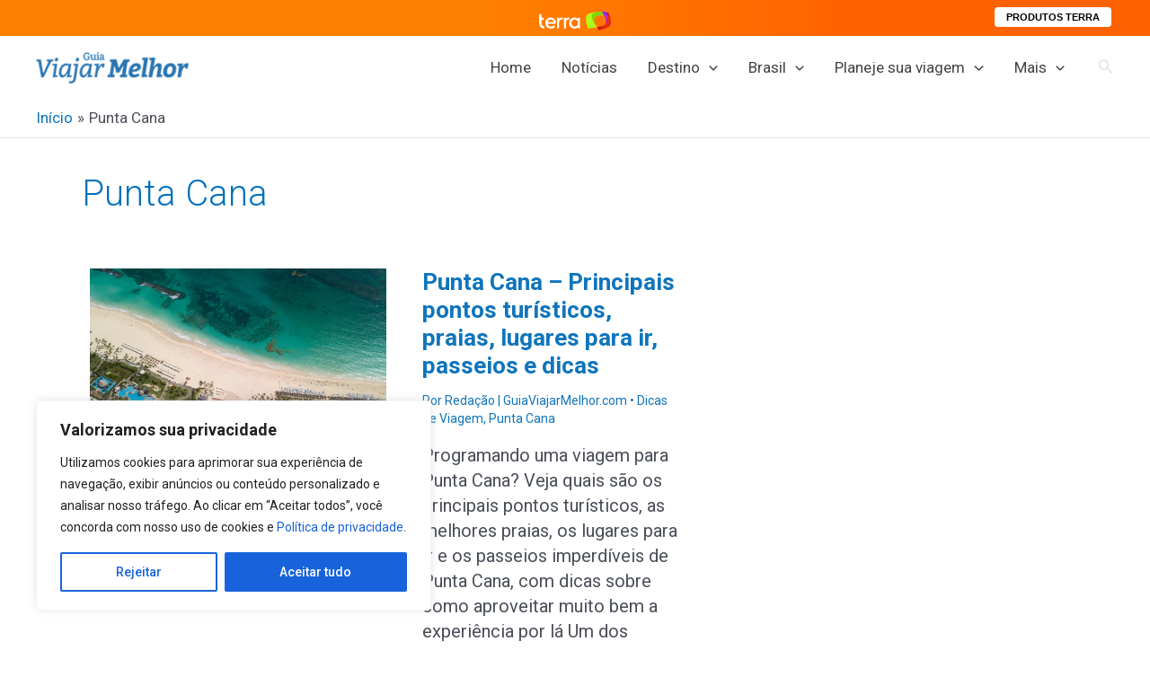

--- FILE ---
content_type: text/html; charset=utf-8
request_url: https://www.google.com/recaptcha/api2/aframe
body_size: 267
content:
<!DOCTYPE HTML><html><head><meta http-equiv="content-type" content="text/html; charset=UTF-8"></head><body><script nonce="3r2jLvLWaFblluOzf0OJvQ">/** Anti-fraud and anti-abuse applications only. See google.com/recaptcha */ try{var clients={'sodar':'https://pagead2.googlesyndication.com/pagead/sodar?'};window.addEventListener("message",function(a){try{if(a.source===window.parent){var b=JSON.parse(a.data);var c=clients[b['id']];if(c){var d=document.createElement('img');d.src=c+b['params']+'&rc='+(localStorage.getItem("rc::a")?sessionStorage.getItem("rc::b"):"");window.document.body.appendChild(d);sessionStorage.setItem("rc::e",parseInt(sessionStorage.getItem("rc::e")||0)+1);localStorage.setItem("rc::h",'1769750950877');}}}catch(b){}});window.parent.postMessage("_grecaptcha_ready", "*");}catch(b){}</script></body></html>